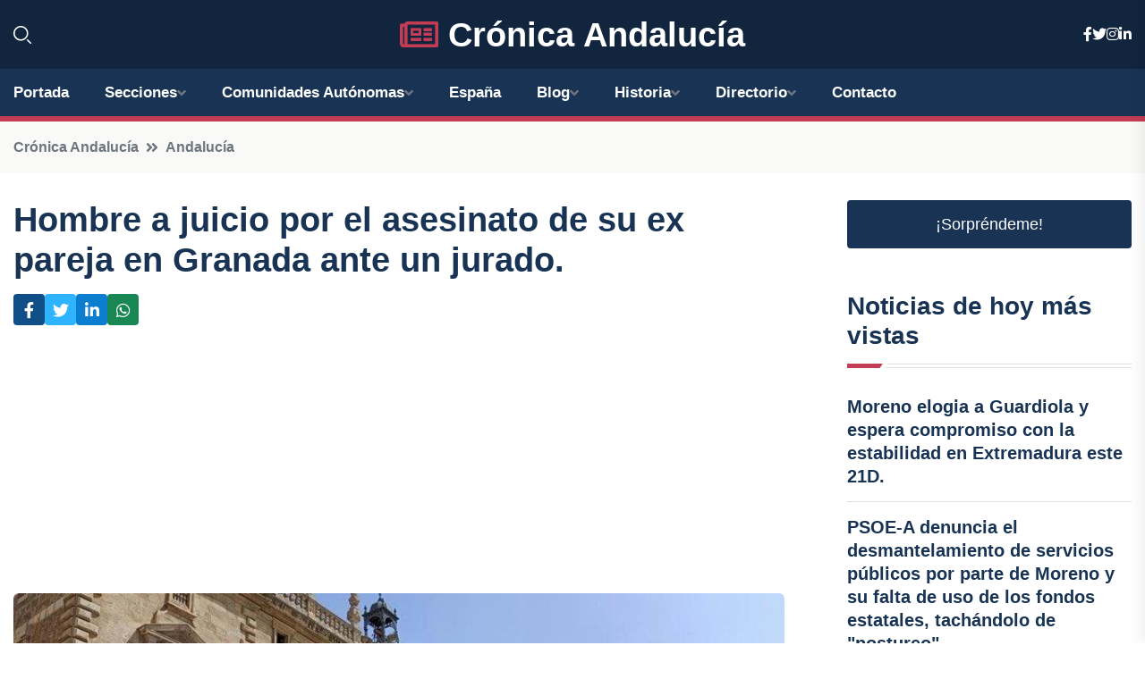

--- FILE ---
content_type: text/html; charset=UTF-8
request_url: https://cronicaandalucia.es/hombre-a-juicio-por-el-asesinato-de-su-ex-pareja-en-granada-ante-un-jurado
body_size: 8084
content:


 <!DOCTYPE html>
<html lang="es">
<head>
	    <title>Hombre a juicio por el asesinato de su ex pareja en Granada ante un jurado.</title>
		<!--meta-->
		<meta charset="UTF-8">
		<meta name="viewport" content="width=device-width, initial-scale=1, maximum-scale=5">
		<base href="https://cronicaandalucia.es/">
		        <meta  name="description" content="Un brutal crimen ha conmocionado a la ciudad de Granada, donde un hombre está siendo juzgado por el asesinato de su ex pareja en el garaje de su casa en Parque...">
	<!--metas-->
								
<meta property="og:type" content="article">
<meta property="og:title" content="Hombre a juicio por el asesinato de su ex pareja en Granada ante un jurado.">
<meta property="og:description" content="Un brutal crimen ha conmocionado a la ciudad de Granada, donde un hombre está siendo juzgado por el asesinato de su ex pareja en el garaje de su casa en Parque...">
<meta property="og:url" content="https://cronicaandalucia.es/hombre-a-juicio-por-el-asesinato-de-su-ex-pareja-en-granada-ante-un-jurado">
<meta property="og:site_name" content="cronicaandalucia.es">
<meta property="article:publisher" content="cronicaandalucia.es">
<meta property="article:author" content="cronicaandalucia.es">
<meta property="article:published_time" content="2024-04-15T08:20:09+02:00">
<meta property="article:modified_time" content="2024-04-15T08:20:09+02:00">
<meta property="og:updated_time" content="2024-04-15T08:20:09+02:00">
<meta property="og:image" content="https://cronicaandalucia.es/imagen-aHR0cHM6Ly9pbWcuZXVyb3BhcHJlc3MuZXMvZm90b3dlYi9mb3Rvbm90aWNpYV8yMDI0MDQxNDA5NTk1NF8xMjAwLmpwZw,,.jpg">
<meta property="og:image:secure_url" content="https://cronicaandalucia.es/imagen-aHR0cHM6Ly9pbWcuZXVyb3BhcHJlc3MuZXMvZm90b3dlYi9mb3Rvbm90aWNpYV8yMDI0MDQxNDA5NTk1NF8xMjAwLmpwZw,,.jpg">
<meta property="og:image:width" content="1200">
<meta property="og:image:height" content="800">
<meta name="twitter:card" content="summary_large_image">
<meta name="twitter:description" content="Un brutal crimen ha conmocionado a la ciudad de Granada, donde un hombre está siendo juzgado por el asesinato de su ex pareja en el garaje de su casa en Parque...">
<meta name="twitter:title" content="Hombre a juicio por el asesinato de su ex pareja en Granada ante un jurado.">
<meta name="twitter:site" content="cronicaandalucia.es">
<meta name="twitter:image" content="https://cronicaandalucia.es/imagen-aHR0cHM6Ly9pbWcuZXVyb3BhcHJlc3MuZXMvZm90b3dlYi9mb3Rvbm90aWNpYV8yMDI0MDQxNDA5NTk1NF8xMjAwLmpwZw,,.jpg">
<meta name="twitter:creator" content="cronicaandalucia.es">

		<!--style-->

	

	<!--favicon-->
<link rel="apple-touch-icon" sizes="57x57" href="logos/faviconcronica/apple-icon-57x57.png">
<link rel="apple-touch-icon" sizes="60x60" href="logos/faviconcronica/apple-icon-60x60.png">
<link rel="apple-touch-icon" sizes="72x72" href="logos/faviconcronica/apple-icon-72x72.png">
<link rel="apple-touch-icon" sizes="76x76" href="logos/faviconcronica/apple-icon-76x76.png">
<link rel="apple-touch-icon" sizes="114x114" href="logos/faviconcronica/apple-icon-114x114.png">
<link rel="apple-touch-icon" sizes="120x120" href="logos/faviconcronica/apple-icon-120x120.png">
<link rel="apple-touch-icon" sizes="144x144" href="logos/faviconcronica/apple-icon-144x144.png">
<link rel="apple-touch-icon" sizes="152x152" href="logos/faviconcronica/apple-icon-152x152.png">
<link rel="apple-touch-icon" sizes="180x180" href="logos/faviconcronica/apple-icon-180x180.png">
<link rel="icon" type="image/png" sizes="192x192"  href="logos/faviconcronica/android-icon-192x192.png">
<link rel="icon" type="image/png" sizes="32x32" href="logos/faviconcronica/favicon-32x32.png">
<link rel="icon" type="image/png" sizes="96x96" href="logos/faviconcronica/favicon-96x96.png">
<link rel="icon" type="image/png" sizes="16x16" href="logos/faviconcronica/favicon-16x16.png">
<link rel="manifest" href="logos/faviconcronica/manifest.json">
<meta name="msapplication-TileColor" content="#ffffff">
<meta name="msapplication-TileImage" content="logos/faviconcronica/ms-icon-144x144.png">
<meta name="theme-color" content="#ffffff">


<link rel="stylesheet" href="assets/css/bootstrap.min.css">

        <link rel="stylesheet" href="assets/css/fontawesome-all.min.css">
        <link rel="stylesheet" href="assets/css/flaticon.css">
		<link rel="stylesheet" href="assets/css/default.css">
        <link rel="stylesheet" href="assets/css/style.css">
        <link rel="stylesheet" href="assets/css/responsive.css">

		<style>
			:root { --tg-primary-color: #C33C54}




svg {
  display: block;

  margin:-5px 0 -5px;
}



.adsbygoogle, .google-auto-placed{
  display: flex;
  justify-content: center;
  align-items: center;
  min-height: 380px;

}


@media(min-width: 500px) {
  .adsbygoogle, .google-auto-placed {
  display: flex;
  justify-content: center;
  align-items: center;
  min-height: 280px;

}
}

.adsbygoogle-noablate{
  min-height: 126px!important;
}

.column-order {
  --count: 2;
  column-count: var(--count);
  column-gap: 10%;
}

.column-order>div {
  width: 100%;
}

@media screen and (max-width: 992px) {
  .column-order {
    --count: 2;
  }
}

@media screen and (max-width: 576px) {
  .column-order {
    --count: 1;
  }
}


			</style>

<script async src="https://pagead2.googlesyndication.com/pagead/js/adsbygoogle.js?client=ca-pub-8178564232918506"
     crossorigin="anonymous"></script>
<link rel="canonical" href="https://cronicaandalucia.es/hombre-a-juicio-por-el-asesinato-de-su-ex-pareja-en-granada-ante-un-jurado">

</head><script type="application/ld+json">
{
   "@context": "https://schema.org",
   "@type": "NewsArticle",
   "url": "https://cronicaandalucia.es/hombre-a-juicio-por-el-asesinato-de-su-ex-pareja-en-granada-ante-un-jurado",
   "publisher":{
      "@type":"Organization",
      "name":"Crónica Andalucía"
    
   },
   "headline": "Hombre a juicio por el asesinato de su ex pareja en Granada ante un jurado.",
   "mainEntityOfPage": "https://cronicaandalucia.es/hombre-a-juicio-por-el-asesinato-de-su-ex-pareja-en-granada-ante-un-jurado",
   "articleBody": "",
   "image":[
    ""
   ],
   "datePublished":"2024-04-15T08:20:09+02:00"
}
</script>

<script type="application/ld+json">{
    "@context": "https://schema.org/",
    "@type": "CreativeWorkSeries",
    "name": "Hombre a juicio por el asesinato de su ex pareja en Granada ante un jurado.",
    "aggregateRating": {
        "@type": "AggregateRating",
        "ratingValue": "5",
        "bestRating": "5",
        "ratingCount": ""
    }}
</script>

       
                      
<body>

<!-- preloader -->
<div id="preloader">
    <div class="loader-inner">
        <div id="loader">
            <h2 id="bg-loader">Crónica Andalucía<span>.</span></h2>
            <h2 id="fg-loader">Crónica Andalucía<span>.</span></h2>
        </div>
    </div>
</div>
<!-- preloader-end -->



<!-- Scroll-top -->
<button class="scroll-top scroll-to-target" data-target="html">
    <i class="fas fa-angle-up"></i>
</button>
<!-- Scroll-top-end-->

<!-- header-area -->
<header class="header-style-five">
    <div id="header-fixed-height"></div>
    <div class="header-logo-area-three">
        <div class="container">
            <div class="row align-items-center">
                <div class="col-lg-2">
                    <div class="hl-left-side-three">
                                           <div class="header-search">
                            <a href="https://cronicaandalucia.es/hombre-a-juicio-por-el-asesinato-de-su-ex-pareja-en-granada-ante-un-jurado#" class="search-open-btn"><i class="flaticon-search"></i></a>
                        </div>
                                            </div>
                </div>




                <div class="col-lg-8">
                    <div class="logo text-center">
                        
                    <a href="https://cronicaandalucia.es"><i class="far fa-newspaper" style="color: var(--tg-primary-color);"></i>&nbsp;Crónica Andalucía</a>
                    </div>
                </div>
                <div class="col-lg-2">
                    <div class="header-top-social">
                        <ul class="list-wrap">
                            <li><a href="#"><i class="fab fa-facebook-f"></i></a></li>
                            <li><a href="#"><i class="fab fa-twitter"></i></a></li>
                            <li><a href="#"><i class="fab fa-instagram"></i></a></li>
                            <li><a href="#"><i class="fab fa-linkedin-in"></i></a></li>
                        </ul>
                    </div>
                </div>
            </div>
        </div>
    </div>
    <div id="sticky-header" class="menu-area menu-style-two menu-style-five">
        <div class="container">
            <div class="row">
                <div class="col-12">
                    <div class="menu-wrap">
                        <div class="row align-items-center">
                      
                                <div class="logo d-none">
                                    <a href="https://cronicaandalucia.es">Crónica Andalucía</a>
                                </div>
                                <div class="navbar-wrap main-menu d-none d-lg-flex">
                                    <ul class="navigation">
                               
                    
                                    <li><a href="https://cronicaandalucia.es">Portada</a></li>
          
              
       
              
                        <li class="menu-item-has-children"><a href="https://cronicaandalucia.es/hombre-a-juicio-por-el-asesinato-de-su-ex-pareja-en-granada-ante-un-jurado#">Secciones</a>
                        <ul class="sub-menu">
                          <li><a href="almeria">Almería</a></li>
    <li><a href="cadiz">Cádiz</a></li>
    <li><a href="cordoba">Córdoba</a></li>
    <li><a href="granada">Granada</a></li>
    <li><a href="huelva">Huelva</a></li>
    <li><a href="jaen">Jaén</a></li>
    <li><a href="malaga">Málaga</a></li>
    <li><a href="sevilla">Sevilla</a></li>
                                 </ul>
                    
                </li>
         

                                        
                                            <li class="menu-item-has-children"><a href="https://cronicaandalucia.es/hombre-a-juicio-por-el-asesinato-de-su-ex-pareja-en-granada-ante-un-jurado#">Comunidades Autónomas</a>
                        <ul class="sub-menu">
                             <li><a  href="https://cronicaespaña.es">España</a></li>
                 <li><a  href="https://cronicaandalucia.es">Andalucía</a></li>
                 <li><a  href="https://cronicaaragon.es">Aragón</a></li>
                 <li><a  href="https://cronicaasturias.es">Asturias</a></li>
                 <li><a  href="https://cronicabaleares.es">Baleares</a></li>
                 <li><a  href="https://cronicacanarias.es">Canarias</a></li>
                 <li><a  href="https://cronicacantabria.es">Cantabria</a></li>
                 <li><a  href="https://cronicacastillalamancha.es">Castilla La-Mancha</a></li>
                 <li><a  href="https://cronicacastillayleon.es">Castilla y León</a></li>
                 <li><a  href="https://cronicacataluna.es">Cataluña</a></li>
                 <li><a  href="https://cronicaextremadura.es">Extremadura</a></li>
                 <li><a  href="https://cronicagalicia.es">Galicia</a></li>
                 <li><a  href="https://cronicalarioja.es">La Rioja</a></li>
                 <li><a  href="https://cronicamadrid.es">Madrid</a></li>
                 <li><a  href="https://cronicamurcia.es">Murcia</a></li>
                 <li><a  href="https://cronicanavarra.es">Navarra</a></li>
                 <li><a  href="https://cronicapaisvasco.es">País Vasco</a></li>
                 <li><a  href="https://cronicavalencia.es">Comunidad Valenciana</a></li>
                               </ul>
                    
                </li>
                
                                        <li><a href="https://24hespaña.es">España</a></li>
            
            <li class="menu-item-has-children"><a href="https://cronicaandalucia.es/blog">Blog</a>
            <ul class="sub-menu">
            
                            <li><a href="blog">Portada</a></li>

    <li><a href="blog/cultura">Cultura</a></li>
    
    <li><a href="blog/historia">Historia</a></li>
    
    <li><a href="blog/gastronomia">Gastronomía</a></li>
    
    <li><a href="blog/turismo">Turismo</a></li>
    
    <li><a href="blog/fiestas-y-tradiciones">Fiestas y tradiciones</a></li>
    
    <li><a href="blog/arte-y-diseno">Arte y diseño</a></li>
    
    <li><a href="blog/deporte">Deporte</a></li>
    
    <li><a href="blog/medio-ambiente">Medio ambiente</a></li>
    
    <li><a href="blog/politica-y-sociedad">Política y sociedad</a></li>
    
    <li><a href="blog/economia-y-negocios">Economía y negocios</a></li>
                        
                </ul>
                        </li>

                        <li class="menu-item-has-children"><a href="https://cronicaandalucia.es/historia">Historia</a>
            <ul class="sub-menu">
                        
    <li><a href="historia/prehistoria">Prehistoria</a></li>
    
    <li><a href="historia/colonizacion-fenicia">Colonización fenicia</a></li>
    
    <li><a href="historia/dominio-romano">Dominio romano</a></li>
    
    <li><a href="historia/invasiones-germanicas">Invasiones germánicas</a></li>
    
    <li><a href="historia/conquista-musulmana">Conquista musulmana</a></li>
    
    <li><a href="historia/emirato-independiente-de-cordoba">Emirato independiente de Córdoba</a></li>
    
    <li><a href="historia/califato-de-cordoba">Califato de Córdoba</a></li>
    
    <li><a href="historia/taifas">Taifas</a></li>
    
    <li><a href="historia/reino-nazari-de-granada">Reino nazarí de Granada</a></li>
    
    <li><a href="historia/reyes-catolicos">Reyes Católicos</a></li>
    
    <li><a href="historia/epoca-moderna">Época moderna</a></li>
    
    <li><a href="historia/siglo-xix">Siglo XIX</a></li>
    
    <li><a href="historia/siglo-xx">Siglo XX</a></li>
    
    <li><a href="historia/actualidad">Actualidad</a></li>
    </ul></li>


<li class="menu-item-has-children"><a href="https://cronicaandalucia.es/hombre-a-juicio-por-el-asesinato-de-su-ex-pareja-en-granada-ante-un-jurado#">Directorio</a>
                        <ul class="sub-menu">
                          <li><a href="https://cronicaandalucia.es/directorio/almeria">Empresas de Almería</a></li>
    <li><a href="https://cronicaandalucia.es/directorio/cadiz">Empresas de Cádiz</a></li>
    <li><a href="https://cronicaandalucia.es/directorio/cordoba">Empresas de Córdoba</a></li>
    <li><a href="https://cronicaandalucia.es/directorio/granada">Empresas de Granada</a></li>
    <li><a href="https://cronicaandalucia.es/directorio/huelva">Empresas de Huelva</a></li>
    <li><a href="https://cronicaandalucia.es/directorio/jaen">Empresas de Jaén</a></li>
    <li><a href="https://cronicaandalucia.es/directorio/malaga">Empresas de Málaga</a></li>
    <li><a href="https://cronicaandalucia.es/directorio/sevilla">Empresas de Sevilla</a></li>
          
                       </ul>
                    
                </li>



                                        <li><a href="https://cronicaandalucia.es/contacto">Contacto</a></li>
                                    </ul>
                                </div>
                    
                        </div>
                        <div class="mobile-nav-toggler"><i class="fas fa-bars"></i></div>
                    </div>

                    <!-- Mobile Menu  -->
                    <div class="mobile-menu" style="height: 100% !important;">
                        <nav class="menu-box">
                            <div class="close-btn"><i class="fas fa-times"></i></div>
                            <div class="nav-logo">
                               
                            </div>
                            <div class="nav-logo d-none">
                       
                            </div>
                            <div class="mobile-search">
                                <form action="#">
                                    <input type="text" placeholder="Search here...">
                                    <button><i class="flaticon-search"></i></button>
                                </form>
                            </div>
                            <div class="menu-outer">
                                <!--Here Menu Will Come Automatically Via Javascript / Same Menu as in Header-->
                            </div>
                            <div class="social-links">
                                <ul class="clearfix list-wrap">
                                    <li><a href="#"><i class="fab fa-facebook-f"></i></a></li>
                                    <li><a href="#"><i class="fab fa-twitter"></i></a></li>
                                    <li><a href="#"><i class="fab fa-instagram"></i></a></li>
                                    <li><a href="#"><i class="fab fa-linkedin-in"></i></a></li>
                                    <li><a href="#"><i class="fab fa-youtube"></i></a></li>
                                </ul>
                            </div>
                        </nav>
                    </div>
                    <div class="menu-backdrop"></div>
                    <!-- End Mobile Menu -->
                   
                </div>
            </div>
        </div>

    </div>
   
    <!-- header-search -->
    <div class="search__popup">
        <div class="container">
            <div class="row">
                <div class="col-12">
                    <div class="search__wrapper">
                        <div class="search__close">
                            <button type="button" class="search-close-btn">
                                <svg width="18" height="18" viewBox="0 0 18 18" fill="none" xmlns="http://www.w3.org/2000/svg">
                                    <path d="M17 1L1 17" stroke="currentColor" stroke-width="1.5" stroke-linecap="round" stroke-linejoin="round"></path>
                                    <path d="M1 1L17 17" stroke="currentColor" stroke-width="1.5" stroke-linecap="round" stroke-linejoin="round"></path>
                                </svg>
                            </button>
                        </div>
                        <div class="search__form">
                            <form method="get" action="search.php">
                                <div class="search__input">
                                    <input class="search-input-field" type="text" name="q" value="" placeholder="Realiza tu búsqueda...">
                                    <input type="hidden" id="lang" name="lang" value="es">
                                    <span class="search-focus-border"></span>
                                    <button>
                                        <svg width="20" height="20" viewBox="0 0 20 20" fill="none" xmlns="http://www.w3.org/2000/svg">
                                            <path d="M9.55 18.1C14.272 18.1 18.1 14.272 18.1 9.55C18.1 4.82797 14.272 1 9.55 1C4.82797 1 1 4.82797 1 9.55C1 14.272 4.82797 18.1 9.55 18.1Z" stroke="currentColor" stroke-width="1.5" stroke-linecap="round" stroke-linejoin="round"></path>
                                            <path d="M19.0002 19.0002L17.2002 17.2002" stroke="currentColor" stroke-width="1.5" stroke-linecap="round" stroke-linejoin="round"></path>
                                        </svg>
                                    </button>
                                </div>
                            </form>
                        </div>
                    </div>
                </div>
            </div>
        </div>
    </div>
    <div class="search-popup-overlay"></div>
    <!-- header-search-end -->

  
</header>
<!-- header-area-end -->


      <main class="fix">
    <div class="breadcrumb-area">
                <div class="container">
                    <div class="row">
                        <div class="col-lg-12">
                            <div class="breadcrumb-content">
                                <nav aria-label="breadcrumb">
                                    <ol class="breadcrumb">
                                        <li class="breadcrumb-item"><a href="./">Crónica Andalucía</a></li>
                                        <li class="breadcrumb-item" aria-current="page"><a href="andalucia">Andalucía</a></li>
                                    </ol>
                                </nav>
                            </div>
                        </div>
                    </div>
                </div>
            </div>
      
            <section class="blog-details-area pt-30 pb-60">
                <div class="container">
                    <div class="author-inner-wrap">
                        <div class="row justify-content-center">
                            <div class="col-70">
                                <div class="blog-details-wrap">
                                    <div class="blog-details-content">
                                        <div class="blog-details-content-top">
                                            <h1 class="title">Hombre a juicio por el asesinato de su ex pareja en Granada ante un jurado.</h1>
                                            <div class="bd-content-inner">
                                            



   





                                                <div class="blog-details-social">
                                                    <ul class="list-wrap">
                                                        <li>    <a aria-label="Compartir en Facebook" href="https://www.facebook.com/sharer.php?u=https://cronicaandalucia.es/hombre-a-juicio-por-el-asesinato-de-su-ex-pareja-en-granada-ante-un-jurado">
<i class="fab fa-facebook-f"></i></a></li>
                                                        <li>    <a aria-label="Compartir en Twitter" href="https://twitter.com/share?text=Hombre a juicio por el asesinato de su ex pareja en Granada ante un jurado.&url=https://cronicaandalucia.es/hombre-a-juicio-por-el-asesinato-de-su-ex-pareja-en-granada-ante-un-jurado&hashtags=">
<i class="fab fa-twitter"></i></a></li>
                                                        <li>    <a aria-label="Compartir en LinkedIn" href="https://www.linkedin.com/shareArticle?mini=true&url=https://cronicaandalucia.es/hombre-a-juicio-por-el-asesinato-de-su-ex-pareja-en-granada-ante-un-jurado&title=Hombre a juicio por el asesinato de su ex pareja en Granada ante un jurado.&source=Crónica Andalucía">
<i class="fab fa-linkedin-in"></i></a></li>
                                                        <li>    <a aria-label="Compartir en Whatsapp" href="whatsapp://send?&text=Hombre a juicio por el asesinato de su ex pareja en Granada ante un jurado. https://cronicaandalucia.es/hombre-a-juicio-por-el-asesinato-de-su-ex-pareja-en-granada-ante-un-jurado" data-action="share/whatsapp/share">
<i class="fab fa-whatsapp"></i></a></li>
                                                      
                                                    </ul>
                                                </div>
                                            </div>
                                        </div>

                                        <!-- horizontal adaptable -->
<ins class="adsbygoogle"
     style="display:block"
     data-ad-client="ca-pub-8178564232918506"
     data-ad-slot="5316597285"
     data-ad-format="inline"
     data-full-width-responsive="false"></ins>
<script>
     (adsbygoogle = window.adsbygoogle || []).push({});
</script>
                                         
                                            
                                            <div class="blog-details-thumb">
                                            <img src="https://cronicaandalucia.es/imagen-aHR0cHM6Ly9pbWcuZXVyb3BhcHJlc3MuZXMvZm90b3dlYi9mb3Rvbm90aWNpYV8yMDI0MDQxNDA5NTk1NF84MDAuanBn.webp" width="800" height="600" alt="Hombre a juicio por el asesinato de su ex pareja en Granada ante un jurado.">
                                        </div>

                                         
                
            <p>Un brutal crimen ha conmocionado a la ciudad de Granada, donde un hombre está siendo juzgado por el asesinato de su ex pareja en el garaje de su casa en Parque Nueva Granada. La víctima, Lorena R., de 39 años, recibió múltiples puñaladas mientras se disponía a recoger a sus hijas en el colegio.</p>
<p>La Fiscalía ha pedido una condena de 25 años de prisión por asesinato, junto con medidas para proteger a las hijas de la víctima, como priver al acusado de la patria potestad y prohibirle acercarse a ellas. Este terrible crimen se produjo poco después de la separación de la pareja y refleja un caso de violencia machista que ha dejado consternada a la comunidad.</p>
<p>El acusado, quien confesó ser el autor del crimen, mostraba celos y control hacia su ex pareja, lo que desencadenó esta trágica situación. El día del asesinato, se armó con varios cuchillos y esperó a Lorena en el garaje, donde la atacó sin piedad. La brutalidad de sus acciones demuestra el ensañamiento y la falta de humanidad con la que actuó.</p>
<p>Tras cometer el terrible acto, el acusado no mostró remordimiento y llamó a un conocido confesando el crimen. Las autoridades lograron capturarlo poco después, donde volvió a admitir su responsabilidad en el asesinato de Lorena. La Fiscalía asegura que el acusado no pudo soportar la idea de que su ex pareja siguiera adelante con su vida, lo que desencadenó esta tragedia.</p>
<p>El juicio se espera que se prolongue hasta el viernes, donde se espera que se haga justicia para Lorena y sus hijas. La violencia de género sigue siendo un problema grave en nuestra sociedad, y casos como este nos recuerdan la importancia de luchar contra esta lacra que sigue cobrando vidas inocentes.</p>
                                       <div class="blog-details-bottom">
                                            <div class="row align-items-center">
                                                                   <div class="blog-details-bottom">
                   <div class="post-tags">
                                                        <h5 class="title">Categoría:</h5>
                                                        <ul class="list-wrap">
                                                
                   
                   <li><a  href="andalucia">Andalucía</a></li>

                   </ul>
                                       
               

                  
                                                        
                                                       
                                                    </div>
                                                </div>
                                                
                                            </div>
                                        </div>
                                    </div>
                                    </div>
                            </div>
                            <div class="col-30">
                                <div class="sidebar-wrap">
                                    <div class="sidebar-widget sidebar-widget-two">
                                    
<a class="btn btn-lg  d-block mb-5" role="button" href="rand.php" style="text-align: center;">¡Sorpréndeme!</a>

<div class="widget-title mb-30"><h6 class="title">Noticias de hoy más vistas</h6>
    <div class="section-title-line"></div>
</div>
                                        <div class="hot-post-wrap">


                                        


	        <div class="stories-post">

		
<div class="hot-post-item">
                                                <div class="hot-post-content">
    <h4 class="post-title"><a href="moreno-elogia-a-guardiola-y-espera-compromiso-con-la-estabilidad-en-extremadura-este-21d">Moreno elogia a Guardiola y espera compromiso con la estabilidad en Extremadura este 21D.</a></h4>
                                                </div>
                                            </div>
  
        </div>
       


							

		        <div class="stories-post">

		
<div class="hot-post-item">
                                                <div class="hot-post-content">
    <h4 class="post-title"><a href="psoe-a-denuncia-el-desmantelamiento-de-servicios-publicos-por-parte-de-moreno-y-su-falta-de-uso-de-los-fondos-estatales-tachandolo-de-postureo">PSOE-A denuncia el desmantelamiento de servicios públicos por parte de Moreno y su falta de uso de los fondos estatales, tachándolo de "postureo".</a></h4>
                                                </div>
                                            </div>
  
        </div>
       


							

		        <div class="stories-post">

		
<div class="hot-post-item">
                                                <div class="hot-post-content">
    <h4 class="post-title"><a href="alerta-amarilla-por-vientos-de-hasta-60-kmh-y-oleaje-en-almeria-y-granada-este-sabado">Alerta amarilla por vientos de hasta 60 km/h y oleaje en Almería y Granada este sábado.</a></h4>
                                                </div>
                                            </div>
  
        </div>
       


							

		        <div class="stories-post">

		
<div class="hot-post-item">
                                                <div class="hot-post-content">
    <h4 class="post-title"><a href="el-bei-y-unicaja-destinan-400-millones-de-euros-para-impulsar-a-pymes-y-midcaps-en-espana">El BEI y Unicaja destinan 400 millones de euros para impulsar a pymes y midcaps en España.</a></h4>
                                                </div>
                                            </div>
  
        </div>
       


							

		        <div class="stories-post">

		
<div class="hot-post-item">
                                                <div class="hot-post-content">
    <h4 class="post-title"><a href="sierra-nevada-preve-un-70-de-ocupacion-hotelera-para-las-fiestas-navidenas">Sierra Nevada prevé un 70% de ocupación hotelera para las fiestas navideñas.</a></h4>
                                                </div>
                                            </div>
  
        </div>
       


							

		        <div class="stories-post">

		
<div class="hot-post-item">
                                                <div class="hot-post-content">
    <h4 class="post-title"><a href="camara-de-cuentas-urge-a-la-junta-a-acelerar-creditos-de-infraestructura-hidrica-y-la-ejecucion-de-fondos-de-la-ue">Cámara de Cuentas urge a la Junta a acelerar créditos de infraestructura hídrica y la ejecución de fondos de la UE.</a></h4>
                                                </div>
                                            </div>
  
        </div>
       


							

		        <div class="stories-post">

		
<div class="hot-post-item">
                                                <div class="hot-post-content">
    <h4 class="post-title"><a href="andalucia-rechaza-la-falta-de-convocatoria-del-gobierno-a-las-comunidades-autonomas-para-definir-el-abono-unico-de-transporte">Andalucía rechaza la falta de convocatoria del Gobierno a las comunidades autónomas para definir el abono único de transporte.</a></h4>
                                                </div>
                                            </div>
  
        </div>
       


							

		        <div class="stories-post">

		
<div class="hot-post-item">
                                                <div class="hot-post-content">
    <h4 class="post-title"><a href="moreno-asegura-que-el-sas-opera-eficazmente-y-refuerza-los-cribados-de-cancer-luego-de-la-crisis-de-mamografias">Moreno asegura que el SAS opera eficazmente y refuerza los cribados de cáncer luego de la crisis de mamografías.</a></h4>
                                                </div>
                                            </div>
  
        </div>
       


							

				
         
   
		
         
 
<!-- vertical adaptable -->
<ins class="adsbygoogle"
     style="display:block"
     data-ad-client="ca-pub-8178564232918506"
     data-ad-slot="5320019560"
     data-ad-format="inline"
     data-full-width-responsive="false"></ins>
<script>
     (adsbygoogle = window.adsbygoogle || []).push({});
</script>     
  
            
 </div>
                                    </div>
                                    
                                    <div class="sidebar-widget sidebar-widget-two">
                                        <div class="sidebar-newsletter">
                                            <div class="icon"><i class="flaticon-envelope"></i></div>
                                            <h4 class="title">Newsletter</h4>
                                            <p>Entérate de las últimas noticias cómodamente desde tu mail.</p>
                                            <div class="sidebar-newsletter-form-two">
                                                <form method="post" action="newsletter">
                                                    <div class="form-grp">
                                                        <input type="text" id="nombre" name="nombre" placeholder="Escribe tu Nombre" required>
                                                        <input type="email" id="email" name="email" placeholder="Escribe tu e-mail" class="mt-2" required>
                                                        <button type="submit" class="btn">Suscríbete</button>
                                                    </div>
                                                    <div class="form-check">
                                                        <input type="checkbox" class="form-check-input" id="checkbox" required>
                                                        <label for="checkbox">Estoy de acuerdo con los términos y condiciones</label>
                                      
                                                        <input type="text" class="form-control" id="foo" name="foo" style="display: none;">

                                                    </div>
                                                </form>
                                            </div>
                                        </div>
                                    </div>    

                                                  
                                </div>
                            </div>
                        </div>
                    </div>
                </div>
            </section>    


     

     
   
    
        </div>  </div>  </div>
      
        
        

                    <!-- newsletter-area -->
            <section class="newsletter-area-three">
                <div class="container">
                    <div class="row">
                        <div class="col-lg-12">
                            <div class="newsletter-wrap-three">
                                <div class="newsletter-content">
                                    <h2 class="title">Suscríbete a nuestro Newsletter</h2>
                                </div>
                                <div class="newsletter-form">
                                <form method="post" action="./newsletter">
                                        <div class="form-grp">
                                        <input type="text" name="nombre" placeholder="Nombre" required>
                                        </div>
                                        <div class="form-grp">
                                        <input type="email" name="email" placeholder="E-mail"  required>
                                        </div>
                                        <input type="text" class="form-control" name="foo" style="display: none;">
                                        <button type="submit" class="btn">Enviar</button>
                                    </form>
                                </div>
                                <div class="newsletter-social">
                                    <h4 class="title">Síguenos:</h4>
                                    <ul class="list-wrap">
                                        <li><a href="#"><i class="fab fa-facebook-f"></i></a></li>
                                        <li><a href="#"><i class="fab fa-twitter"></i></a></li>
                                        <li><a href="#"><i class="fab fa-instagram"></i></a></li>
                                        <li><a href="#"><i class="fab fa-linkedin-in"></i></a></li>
                                    </ul>
                                </div>
                            </div>
                        </div>
                    </div>
                </div>
            </section>
            <!-- newsletter-area-end -->

        </main>
        <!-- main-area-end -->


        <!-- footer-area -->
        <footer>
            <div class="footer-area">
                <div class="footer-top">
                    <div class="container">
                        <div class="row">
                            <div class="col-lg-6 col-md-7">
                                <div class="footer-widget">
                                <h4 class="fw-title">Crónica Andalucía</h4>
                                    <div class="footer-content">
                                    </div>
                                </div>
                            </div>
      
                            <div class="col-lg-6 col-md-4 col-sm-6">
                                <div class="footer-widget">
                                    <h4 class="fw-title">Legal</h4>
                                    <div class="footer-link-wrap">
                                        <ul class="list-wrap">
                                        <li><a href="aviso-legal.html">Aviso Legal</a></li>
        <li><a href="politica-de-cookies.html">Política de Cookies</a></li>
        <li><a href="politica-de-privacidad.html">Política de Privacidad</a></li>
        <li><a href="contacto">Contacto</a></li>
                                        </ul>
                                    </div>
                                </div>
                            </div>
                         
                        </div>
                    </div>
                </div>
                <div class="footer-bottom">
                    <div class="container">
                        <div class="row">
                            <div class="col-md-9">
                                <div class="footer-bottom-menu">
                                    <ul class="list-wrap">

                

        <li><a rel="nofollow noopener noreferrer" href="privacy" target="_blank">Privacy policy</a> </li>  
        <li><a href="https://agentetutor.ai/" target="_blank">Agente tutor</a> </li>  

                                   
                                    </ul>
                                </div>
                            </div>
                            <div class="col-md-3">
                                <div class="copyright-text">
                                    <p>Copyright &copy; 2025 Crónica Andalucía</p>
                                </div>
                            </div>
                        </div>
                    </div>
                </div>
            </div>
        </footer>


   
    




    <script src="assets/js/vendor/jquery-3.6.0.min.js"></script>
        <script src="assets/js/bootstrap.min.js"></script>





        <script src="assets/js/main.js"></script>






  <script defer src="https://static.cloudflareinsights.com/beacon.min.js/vcd15cbe7772f49c399c6a5babf22c1241717689176015" integrity="sha512-ZpsOmlRQV6y907TI0dKBHq9Md29nnaEIPlkf84rnaERnq6zvWvPUqr2ft8M1aS28oN72PdrCzSjY4U6VaAw1EQ==" data-cf-beacon='{"version":"2024.11.0","token":"a8f6a184e7e34fe085fd417b3d6d1943","r":1,"server_timing":{"name":{"cfCacheStatus":true,"cfEdge":true,"cfExtPri":true,"cfL4":true,"cfOrigin":true,"cfSpeedBrain":true},"location_startswith":null}}' crossorigin="anonymous"></script>
</body>




</html>

--- FILE ---
content_type: text/html; charset=utf-8
request_url: https://www.google.com/recaptcha/api2/aframe
body_size: 268
content:
<!DOCTYPE HTML><html><head><meta http-equiv="content-type" content="text/html; charset=UTF-8"></head><body><script nonce="14oC-wPZ1j6EOiTbPG43Kg">/** Anti-fraud and anti-abuse applications only. See google.com/recaptcha */ try{var clients={'sodar':'https://pagead2.googlesyndication.com/pagead/sodar?'};window.addEventListener("message",function(a){try{if(a.source===window.parent){var b=JSON.parse(a.data);var c=clients[b['id']];if(c){var d=document.createElement('img');d.src=c+b['params']+'&rc='+(localStorage.getItem("rc::a")?sessionStorage.getItem("rc::b"):"");window.document.body.appendChild(d);sessionStorage.setItem("rc::e",parseInt(sessionStorage.getItem("rc::e")||0)+1);localStorage.setItem("rc::h",'1768976929122');}}}catch(b){}});window.parent.postMessage("_grecaptcha_ready", "*");}catch(b){}</script></body></html>